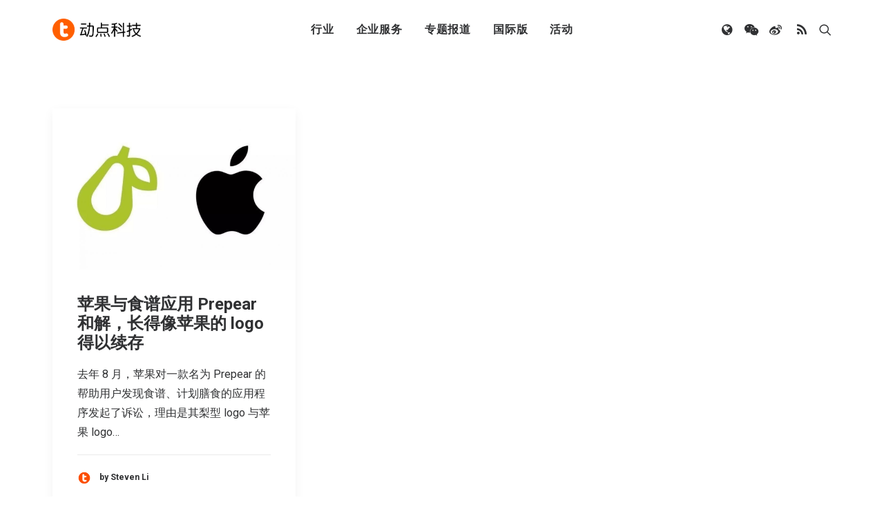

--- FILE ---
content_type: text/html; charset=UTF-8
request_url: https://cn.technode.com/wp-admin/admin-ajax.php
body_size: -348
content:
{"title":"\u52a8\u70b9\u79d1\u6280","desc":"\u81f4\u529b\u4e8e\u5168\u7403\u79d1\u6280\u65b0\u95fb\uff0c\u521b\u4e1a\u6295\u8d44\u53ca\u884c\u4e1a\u8d8b\u52bf\u62a5\u9053","url":"","img":"https:\/\/cn.technode.com\/wp-content\/blogs.dir\/18\/files\/2020\/03\/technode-icon-2020_512x512.png","use_actual_url":true,"swapTitleInWX":false,"appid":"wx0e196a29484b1dbe","nonceStr":"SDlcXcnfMXLS6cyA","timestamp":1768947641,"signature":"11c71e6f0b929b0f4941de203de159798c252055"}